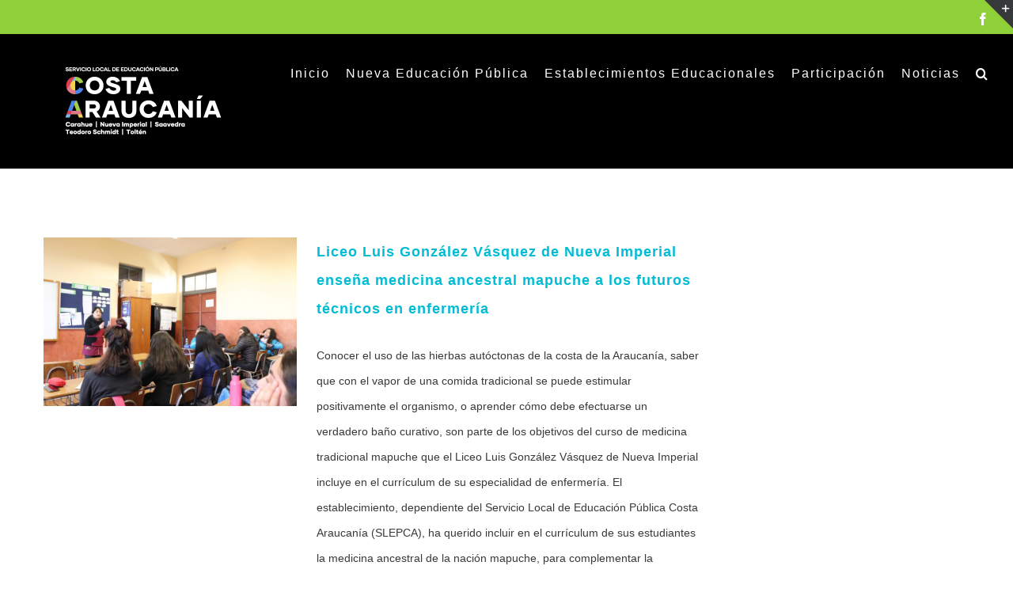

--- FILE ---
content_type: text/html; charset=UTF-8
request_url: https://costaaraucania.educacionpublica.cl/tag/nueva-imperial/
body_size: 10934
content:
<!DOCTYPE html>
<html class="avada-html-layout-wide avada-html-header-position-top avada-html-is-archive" lang="es" prefix="og: http://ogp.me/ns# fb: http://ogp.me/ns/fb#">
<head>
	<meta http-equiv="X-UA-Compatible" content="IE=edge" />
	<meta http-equiv="Content-Type" content="text/html; charset=utf-8"/>
	<meta name="viewport" content="width=device-width, initial-scale=1" />
	<title>Nueva Imperial &#8211; SLEP Costa Araucanía</title>
<meta name='robots' content='max-image-preview:large' />
<link rel="alternate" type="application/rss+xml" title="SLEP Costa Araucanía &raquo; Feed" href="https://costaaraucania.educacionpublica.cl/feed/" />
<link rel="alternate" type="application/rss+xml" title="SLEP Costa Araucanía &raquo; Feed de los comentarios" href="https://costaaraucania.educacionpublica.cl/comments/feed/" />
		
		
		
				<link rel="alternate" type="application/rss+xml" title="SLEP Costa Araucanía &raquo; Etiqueta Nueva Imperial del feed" href="https://costaaraucania.educacionpublica.cl/tag/nueva-imperial/feed/" />
<script type="text/javascript">
window._wpemojiSettings = {"baseUrl":"https:\/\/s.w.org\/images\/core\/emoji\/14.0.0\/72x72\/","ext":".png","svgUrl":"https:\/\/s.w.org\/images\/core\/emoji\/14.0.0\/svg\/","svgExt":".svg","source":{"concatemoji":"https:\/\/costaaraucania.educacionpublica.cl\/wp-includes\/js\/wp-emoji-release.min.js?ver=6.1.9"}};
/*! This file is auto-generated */
!function(e,a,t){var n,r,o,i=a.createElement("canvas"),p=i.getContext&&i.getContext("2d");function s(e,t){var a=String.fromCharCode,e=(p.clearRect(0,0,i.width,i.height),p.fillText(a.apply(this,e),0,0),i.toDataURL());return p.clearRect(0,0,i.width,i.height),p.fillText(a.apply(this,t),0,0),e===i.toDataURL()}function c(e){var t=a.createElement("script");t.src=e,t.defer=t.type="text/javascript",a.getElementsByTagName("head")[0].appendChild(t)}for(o=Array("flag","emoji"),t.supports={everything:!0,everythingExceptFlag:!0},r=0;r<o.length;r++)t.supports[o[r]]=function(e){if(p&&p.fillText)switch(p.textBaseline="top",p.font="600 32px Arial",e){case"flag":return s([127987,65039,8205,9895,65039],[127987,65039,8203,9895,65039])?!1:!s([55356,56826,55356,56819],[55356,56826,8203,55356,56819])&&!s([55356,57332,56128,56423,56128,56418,56128,56421,56128,56430,56128,56423,56128,56447],[55356,57332,8203,56128,56423,8203,56128,56418,8203,56128,56421,8203,56128,56430,8203,56128,56423,8203,56128,56447]);case"emoji":return!s([129777,127995,8205,129778,127999],[129777,127995,8203,129778,127999])}return!1}(o[r]),t.supports.everything=t.supports.everything&&t.supports[o[r]],"flag"!==o[r]&&(t.supports.everythingExceptFlag=t.supports.everythingExceptFlag&&t.supports[o[r]]);t.supports.everythingExceptFlag=t.supports.everythingExceptFlag&&!t.supports.flag,t.DOMReady=!1,t.readyCallback=function(){t.DOMReady=!0},t.supports.everything||(n=function(){t.readyCallback()},a.addEventListener?(a.addEventListener("DOMContentLoaded",n,!1),e.addEventListener("load",n,!1)):(e.attachEvent("onload",n),a.attachEvent("onreadystatechange",function(){"complete"===a.readyState&&t.readyCallback()})),(e=t.source||{}).concatemoji?c(e.concatemoji):e.wpemoji&&e.twemoji&&(c(e.twemoji),c(e.wpemoji)))}(window,document,window._wpemojiSettings);
</script>
<style type="text/css">
img.wp-smiley,
img.emoji {
	display: inline !important;
	border: none !important;
	box-shadow: none !important;
	height: 1em !important;
	width: 1em !important;
	margin: 0 0.07em !important;
	vertical-align: -0.1em !important;
	background: none !important;
	padding: 0 !important;
}
</style>
			
	<link rel='stylesheet' id='menu-image-css' href='https://costaaraucania.educacionpublica.cl/wp-content/plugins/menu-image/includes/css/menu-image.css?ver=3.0.8' type='text/css' media='all' />
<link rel='stylesheet' id='dashicons-css' href='https://costaaraucania.educacionpublica.cl/wp-includes/css/dashicons.min.css?ver=6.1.9' type='text/css' media='all' />
<link rel='stylesheet' id='fusion-dynamic-css-css' href='https://costaaraucania.educacionpublica.cl/wp-content/uploads/fusion-styles/7136ce4f6a86c4e77dc02956809e1645.min.css?ver=3.9.2' type='text/css' media='all' />
<link rel='stylesheet' id='wp-paginate-css' href='https://costaaraucania.educacionpublica.cl/wp-content/plugins/wp-paginate/css/wp-paginate.css?ver=2.2.0' type='text/css' media='screen' />
<script type='text/javascript' src='https://costaaraucania.educacionpublica.cl/wp-includes/js/jquery/jquery.min.js?ver=3.6.1' id='jquery-core-js'></script>
<script type='text/javascript' src='https://costaaraucania.educacionpublica.cl/wp-includes/js/jquery/jquery-migrate.min.js?ver=3.3.2' id='jquery-migrate-js'></script>
<link rel="https://api.w.org/" href="https://costaaraucania.educacionpublica.cl/wp-json/" /><link rel="alternate" type="application/json" href="https://costaaraucania.educacionpublica.cl/wp-json/wp/v2/tags/35" /><link rel="EditURI" type="application/rsd+xml" title="RSD" href="https://costaaraucania.educacionpublica.cl/xmlrpc.php?rsd" />
<link rel="wlwmanifest" type="application/wlwmanifest+xml" href="https://costaaraucania.educacionpublica.cl/wp-includes/wlwmanifest.xml" />
<meta name="generator" content="WordPress 6.1.9" />
<style type="text/css" id="css-fb-visibility">@media screen and (max-width: 640px){.fusion-no-small-visibility{display:none !important;}body .sm-text-align-center{text-align:center !important;}body .sm-text-align-left{text-align:left !important;}body .sm-text-align-right{text-align:right !important;}body .sm-flex-align-center{justify-content:center !important;}body .sm-flex-align-flex-start{justify-content:flex-start !important;}body .sm-flex-align-flex-end{justify-content:flex-end !important;}body .sm-mx-auto{margin-left:auto !important;margin-right:auto !important;}body .sm-ml-auto{margin-left:auto !important;}body .sm-mr-auto{margin-right:auto !important;}body .fusion-absolute-position-small{position:absolute;top:auto;width:100%;}.awb-sticky.awb-sticky-small{ position: sticky; top: var(--awb-sticky-offset,0); }}@media screen and (min-width: 641px) and (max-width: 1024px){.fusion-no-medium-visibility{display:none !important;}body .md-text-align-center{text-align:center !important;}body .md-text-align-left{text-align:left !important;}body .md-text-align-right{text-align:right !important;}body .md-flex-align-center{justify-content:center !important;}body .md-flex-align-flex-start{justify-content:flex-start !important;}body .md-flex-align-flex-end{justify-content:flex-end !important;}body .md-mx-auto{margin-left:auto !important;margin-right:auto !important;}body .md-ml-auto{margin-left:auto !important;}body .md-mr-auto{margin-right:auto !important;}body .fusion-absolute-position-medium{position:absolute;top:auto;width:100%;}.awb-sticky.awb-sticky-medium{ position: sticky; top: var(--awb-sticky-offset,0); }}@media screen and (min-width: 1025px){.fusion-no-large-visibility{display:none !important;}body .lg-text-align-center{text-align:center !important;}body .lg-text-align-left{text-align:left !important;}body .lg-text-align-right{text-align:right !important;}body .lg-flex-align-center{justify-content:center !important;}body .lg-flex-align-flex-start{justify-content:flex-start !important;}body .lg-flex-align-flex-end{justify-content:flex-end !important;}body .lg-mx-auto{margin-left:auto !important;margin-right:auto !important;}body .lg-ml-auto{margin-left:auto !important;}body .lg-mr-auto{margin-right:auto !important;}body .fusion-absolute-position-large{position:absolute;top:auto;width:100%;}.awb-sticky.awb-sticky-large{ position: sticky; top: var(--awb-sticky-offset,0); }}</style><link rel="icon" href="https://costaaraucania.educacionpublica.cl/wp-content/uploads/2022/12/favicon_DEP-32x32-1.png" sizes="32x32" />
<link rel="icon" href="https://costaaraucania.educacionpublica.cl/wp-content/uploads/2022/12/favicon_DEP-32x32-1.png" sizes="192x192" />
<link rel="apple-touch-icon" href="https://costaaraucania.educacionpublica.cl/wp-content/uploads/2022/12/favicon_DEP-32x32-1.png" />
<meta name="msapplication-TileImage" content="https://costaaraucania.educacionpublica.cl/wp-content/uploads/2022/12/favicon_DEP-32x32-1.png" />
		<script type="text/javascript">
			var doc = document.documentElement;
			doc.setAttribute( 'data-useragent', navigator.userAgent );
		</script>
		
	</head>

<body class="archive tag tag-nueva-imperial tag-35 has-sidebar fusion-image-hovers fusion-pagination-sizing fusion-button_type-flat fusion-button_span-no fusion-button_gradient-linear avada-image-rollover-circle-no avada-image-rollover-yes avada-image-rollover-direction-center_horiz fusion-body ltr fusion-sticky-header no-tablet-sticky-header no-mobile-sticky-header no-mobile-slidingbar no-mobile-totop avada-has-rev-slider-styles fusion-disable-outline fusion-sub-menu-fade mobile-logo-pos-left layout-wide-mode avada-has-boxed-modal-shadow- layout-scroll-offset-full avada-has-zero-margin-offset-top fusion-top-header menu-text-align-center mobile-menu-design-modern fusion-show-pagination-text fusion-header-layout-v3 avada-responsive avada-footer-fx-none avada-menu-highlight-style-bar fusion-search-form-clean fusion-main-menu-search-overlay fusion-avatar-square avada-dropdown-styles avada-blog-layout-medium avada-blog-archive-layout-medium avada-header-shadow-no avada-menu-icon-position-left avada-has-megamenu-shadow avada-has-mainmenu-dropdown-divider avada-has-header-100-width avada-has-pagetitle-bg-full avada-has-main-nav-search-icon avada-has-100-footer avada-has-breadcrumb-mobile-hidden avada-has-titlebar-bar_and_content avada-header-border-color-full-transparent avada-has-slidingbar-widgets avada-has-slidingbar-position-top avada-slidingbar-toggle-style-triangle avada-has-slidingbar-sticky avada-has-pagination-padding avada-flyout-menu-direction-fade avada-ec-views-v1" data-awb-post-id="730">
		<a class="skip-link screen-reader-text" href="#content">Skip to content</a>

	<div id="boxed-wrapper">
		
		<div id="wrapper" class="fusion-wrapper">
			<div id="home" style="position:relative;top:-1px;"></div>
							
					
			<header class="fusion-header-wrapper">
				<div class="fusion-header-v3 fusion-logo-alignment fusion-logo-left fusion-sticky-menu-1 fusion-sticky-logo-1 fusion-mobile-logo-1  fusion-mobile-menu-design-modern">
					
<div class="fusion-secondary-header">
	<div class="fusion-row">
							<div class="fusion-alignright">
				<div class="fusion-social-links-header"><div class="fusion-social-networks"><div class="fusion-social-networks-wrapper"><a  class="fusion-social-network-icon fusion-tooltip fusion-facebook awb-icon-facebook" style data-placement="bottom" data-title="Facebook" data-toggle="tooltip" title="Facebook" href="https://www.facebook.com/slecostaaraucania/" target="_blank" rel="noreferrer"><span class="screen-reader-text">Facebook</span></a></div></div></div>			</div>
			</div>
</div>
<div class="fusion-header-sticky-height"></div>
<div class="fusion-header">
	<div class="fusion-row">
					<div class="fusion-logo" data-margin-top="31px" data-margin-bottom="31px" data-margin-left="0px" data-margin-right="0px">
			<a class="fusion-logo-link"  href="https://costaaraucania.educacionpublica.cl/" >

						<!-- standard logo -->
			<img src="https://costaaraucania.educacionpublica.cl/wp-content/uploads/2020/08/Logotipo-CostaAraucania-web.png" srcset="https://costaaraucania.educacionpublica.cl/wp-content/uploads/2020/08/Logotipo-CostaAraucania-web.png 1x, https://costaaraucania.educacionpublica.cl/wp-content/uploads/2020/08/Logotipo-CostaAraucania-web.png 2x" width="408" height="214" style="max-height:214px;height:auto;" alt="SLEP Costa Araucanía Logo" data-retina_logo_url="https://costaaraucania.educacionpublica.cl/wp-content/uploads/2020/08/Logotipo-CostaAraucania-web.png" class="fusion-standard-logo" />

											<!-- mobile logo -->
				<img src="https://costaaraucania.educacionpublica.cl/wp-content/uploads/2020/08/Logotipo-CostaAraucania-web-mobile.png" srcset="https://costaaraucania.educacionpublica.cl/wp-content/uploads/2020/08/Logotipo-CostaAraucania-web-mobile.png 1x, https://costaaraucania.educacionpublica.cl/wp-content/uploads/2020/08/Logotipo-CostaAraucania-web-retinamobile.png 2x" width="167" height="81" style="max-height:81px;height:auto;" alt="SLEP Costa Araucanía Logo" data-retina_logo_url="https://costaaraucania.educacionpublica.cl/wp-content/uploads/2020/08/Logotipo-CostaAraucania-web-retinamobile.png" class="fusion-mobile-logo" />
			
											<!-- sticky header logo -->
				<img src="https://costaaraucania.educacionpublica.cl/wp-content/uploads/2020/08/Logotipo-CostaAraucania-web02.png" srcset="https://costaaraucania.educacionpublica.cl/wp-content/uploads/2020/08/Logotipo-CostaAraucania-web02.png 1x, https://costaaraucania.educacionpublica.cl/wp-content/uploads/2020/08/Logotipo-CostaAraucania-web02.png 2x" width="408" height="214" style="max-height:214px;height:auto;" alt="SLEP Costa Araucanía Logo" data-retina_logo_url="https://costaaraucania.educacionpublica.cl/wp-content/uploads/2020/08/Logotipo-CostaAraucania-web02.png" class="fusion-sticky-logo" />
					</a>
		</div>		<nav class="fusion-main-menu" aria-label="Main Menu"><div class="fusion-overlay-search">		<form role="search" class="searchform fusion-search-form  fusion-search-form-clean" method="get" action="https://costaaraucania.educacionpublica.cl/">
			<div class="fusion-search-form-content">

				
				<div class="fusion-search-field search-field">
					<label><span class="screen-reader-text">Search for:</span>
													<input type="search" value="" name="s" class="s" placeholder="Search..." required aria-required="true" aria-label="Search..."/>
											</label>
				</div>
				<div class="fusion-search-button search-button">
					<input type="submit" class="fusion-search-submit searchsubmit" aria-label="Search" value="&#xf002;" />
									</div>

				
			</div>


			
		</form>
		<div class="fusion-search-spacer"></div><a href="#" role="button" aria-label="Close Search" class="fusion-close-search"></a></div><ul id="menu-menu-costa-araucania" class="fusion-menu"><li  id="menu-item-986"  class="menu-item menu-item-type-post_type menu-item-object-page menu-item-home menu-item-986"  data-item-id="986"><a  href="https://costaaraucania.educacionpublica.cl/" class="fusion-bar-highlight"><span class="menu-text">Inicio</span></a></li><li  id="menu-item-990"  class="menu-item menu-item-type-post_type menu-item-object-page menu-item-has-children menu-item-990 fusion-dropdown-menu"  data-item-id="990"><a  href="https://costaaraucania.educacionpublica.cl/nueva-educacion-publica/" class="fusion-bar-highlight"><span class="menu-text">Nueva Educación Pública</span></a><ul class="sub-menu"><li  id="menu-item-1047"  class="menu-item menu-item-type-post_type menu-item-object-page menu-item-1047 fusion-dropdown-submenu" ><a  href="https://costaaraucania.educacionpublica.cl/quienes-somos-2/" class="fusion-bar-highlight"><span>Quiénes Somos</span></a></li></ul></li><li  id="menu-item-10207"  class="menu-item menu-item-type-post_type menu-item-object-page menu-item-10207"  data-item-id="10207"><a  href="https://costaaraucania.educacionpublica.cl/establecimientos-educacionales-2/" class="fusion-bar-highlight"><span class="menu-text">Establecimientos Educacionales</span></a></li><li  id="menu-item-10259"  class="menu-item menu-item-type-post_type menu-item-object-page menu-item-has-children menu-item-10259 fusion-dropdown-menu"  data-item-id="10259"><a  href="https://costaaraucania.educacionpublica.cl/participacion-2/" class="fusion-bar-highlight"><span class="menu-text">Participación</span></a><ul class="sub-menu"><li  id="menu-item-10206"  class="menu-item menu-item-type-post_type menu-item-object-page menu-item-10206 fusion-dropdown-submenu" ><a  href="https://costaaraucania.educacionpublica.cl/cuenta-publica-2/" class="fusion-bar-highlight"><span>Cuenta Pública 2022</span></a></li></ul></li><li  id="menu-item-989"  class="menu-item menu-item-type-post_type menu-item-object-page menu-item-989"  data-item-id="989"><a  href="https://costaaraucania.educacionpublica.cl/noticias/" class="fusion-bar-highlight"><span class="menu-text">Noticias</span></a></li><li class="fusion-custom-menu-item fusion-main-menu-search fusion-search-overlay"><a class="fusion-main-menu-icon fusion-bar-highlight" href="#" aria-label="Search" data-title="Search" title="Search" role="button" aria-expanded="false"></a></li></ul></nav><nav class="fusion-main-menu fusion-sticky-menu" aria-label="Main Menu Sticky"><div class="fusion-overlay-search">		<form role="search" class="searchform fusion-search-form  fusion-search-form-clean" method="get" action="https://costaaraucania.educacionpublica.cl/">
			<div class="fusion-search-form-content">

				
				<div class="fusion-search-field search-field">
					<label><span class="screen-reader-text">Search for:</span>
													<input type="search" value="" name="s" class="s" placeholder="Search..." required aria-required="true" aria-label="Search..."/>
											</label>
				</div>
				<div class="fusion-search-button search-button">
					<input type="submit" class="fusion-search-submit searchsubmit" aria-label="Search" value="&#xf002;" />
									</div>

				
			</div>


			
		</form>
		<div class="fusion-search-spacer"></div><a href="#" role="button" aria-label="Close Search" class="fusion-close-search"></a></div><ul id="menu-menu-costa-araucania-1" class="fusion-menu"><li   class="menu-item menu-item-type-post_type menu-item-object-page menu-item-home menu-item-986"  data-item-id="986"><a  href="https://costaaraucania.educacionpublica.cl/" class="fusion-bar-highlight"><span class="menu-text">Inicio</span></a></li><li   class="menu-item menu-item-type-post_type menu-item-object-page menu-item-has-children menu-item-990 fusion-dropdown-menu"  data-item-id="990"><a  href="https://costaaraucania.educacionpublica.cl/nueva-educacion-publica/" class="fusion-bar-highlight"><span class="menu-text">Nueva Educación Pública</span></a><ul class="sub-menu"><li   class="menu-item menu-item-type-post_type menu-item-object-page menu-item-1047 fusion-dropdown-submenu" ><a  href="https://costaaraucania.educacionpublica.cl/quienes-somos-2/" class="fusion-bar-highlight"><span>Quiénes Somos</span></a></li></ul></li><li   class="menu-item menu-item-type-post_type menu-item-object-page menu-item-10207"  data-item-id="10207"><a  href="https://costaaraucania.educacionpublica.cl/establecimientos-educacionales-2/" class="fusion-bar-highlight"><span class="menu-text">Establecimientos Educacionales</span></a></li><li   class="menu-item menu-item-type-post_type menu-item-object-page menu-item-has-children menu-item-10259 fusion-dropdown-menu"  data-item-id="10259"><a  href="https://costaaraucania.educacionpublica.cl/participacion-2/" class="fusion-bar-highlight"><span class="menu-text">Participación</span></a><ul class="sub-menu"><li   class="menu-item menu-item-type-post_type menu-item-object-page menu-item-10206 fusion-dropdown-submenu" ><a  href="https://costaaraucania.educacionpublica.cl/cuenta-publica-2/" class="fusion-bar-highlight"><span>Cuenta Pública 2022</span></a></li></ul></li><li   class="menu-item menu-item-type-post_type menu-item-object-page menu-item-989"  data-item-id="989"><a  href="https://costaaraucania.educacionpublica.cl/noticias/" class="fusion-bar-highlight"><span class="menu-text">Noticias</span></a></li><li class="fusion-custom-menu-item fusion-main-menu-search fusion-search-overlay"><a class="fusion-main-menu-icon fusion-bar-highlight" href="#" aria-label="Search" data-title="Search" title="Search" role="button" aria-expanded="false"></a></li></ul></nav><div class="fusion-mobile-navigation"><ul id="menu-menu-costa-araucania-2" class="fusion-mobile-menu"><li   class="menu-item menu-item-type-post_type menu-item-object-page menu-item-home menu-item-986"  data-item-id="986"><a  href="https://costaaraucania.educacionpublica.cl/" class="fusion-bar-highlight"><span class="menu-text">Inicio</span></a></li><li   class="menu-item menu-item-type-post_type menu-item-object-page menu-item-has-children menu-item-990 fusion-dropdown-menu"  data-item-id="990"><a  href="https://costaaraucania.educacionpublica.cl/nueva-educacion-publica/" class="fusion-bar-highlight"><span class="menu-text">Nueva Educación Pública</span></a><ul class="sub-menu"><li   class="menu-item menu-item-type-post_type menu-item-object-page menu-item-1047 fusion-dropdown-submenu" ><a  href="https://costaaraucania.educacionpublica.cl/quienes-somos-2/" class="fusion-bar-highlight"><span>Quiénes Somos</span></a></li></ul></li><li   class="menu-item menu-item-type-post_type menu-item-object-page menu-item-10207"  data-item-id="10207"><a  href="https://costaaraucania.educacionpublica.cl/establecimientos-educacionales-2/" class="fusion-bar-highlight"><span class="menu-text">Establecimientos Educacionales</span></a></li><li   class="menu-item menu-item-type-post_type menu-item-object-page menu-item-has-children menu-item-10259 fusion-dropdown-menu"  data-item-id="10259"><a  href="https://costaaraucania.educacionpublica.cl/participacion-2/" class="fusion-bar-highlight"><span class="menu-text">Participación</span></a><ul class="sub-menu"><li   class="menu-item menu-item-type-post_type menu-item-object-page menu-item-10206 fusion-dropdown-submenu" ><a  href="https://costaaraucania.educacionpublica.cl/cuenta-publica-2/" class="fusion-bar-highlight"><span>Cuenta Pública 2022</span></a></li></ul></li><li   class="menu-item menu-item-type-post_type menu-item-object-page menu-item-989"  data-item-id="989"><a  href="https://costaaraucania.educacionpublica.cl/noticias/" class="fusion-bar-highlight"><span class="menu-text">Noticias</span></a></li></ul></div>	<div class="fusion-mobile-menu-icons">
							<a href="#" class="fusion-icon awb-icon-bars" aria-label="Toggle mobile menu" aria-expanded="false"></a>
		
		
		
			</div>

<nav class="fusion-mobile-nav-holder fusion-mobile-menu-text-align-left" aria-label="Main Menu Mobile"></nav>

	<nav class="fusion-mobile-nav-holder fusion-mobile-menu-text-align-left fusion-mobile-sticky-nav-holder" aria-label="Main Menu Mobile Sticky"></nav>
					</div>
</div>
				</div>
				<div class="fusion-clearfix"></div>
			</header>
								
							<div id="sliders-container" class="fusion-slider-visibility">
					</div>
				
					
							
			<section class="avada-page-titlebar-wrapper" aria-label="Page Title Bar">
	<div class="fusion-page-title-bar fusion-page-title-bar-breadcrumbs fusion-page-title-bar-center">
		<div class="fusion-page-title-row">
			<div class="fusion-page-title-wrapper">
				<div class="fusion-page-title-captions">

																							<h1 class="entry-title">Nueva Imperial</h1>

											
																
				</div>

				
			</div>
		</div>
	</div>
</section>

						<main id="main" class="clearfix ">
				<div class="fusion-row" style="">
<section id="content" class="" style="float: left;">
	
	<div id="posts-container" class="fusion-blog-archive fusion-blog-layout-medium-wrapper fusion-blog-infinite fusion-clearfix">
	<div class="fusion-posts-container fusion-blog-layout-medium fusion-no-meta-info fusion-posts-container-infinite fusion-blog-rollover " data-pages="1">
		
		
													<article id="post-730" class="fusion-post-medium  post fusion-clearfix post-730 type-post status-publish format-standard has-post-thumbnail hentry category-noticias tag-luis-gonzalez-vasquez tag-medicina tag-nueva-imperial tag-salud-mapuche">
				
				
				
									
		<div class="fusion-flexslider flexslider fusion-flexslider-loading fusion-post-slideshow">
		<ul class="slides">
																		<li><div  class="fusion-image-wrapper fusion-image-size-fixed" aria-haspopup="true">
				<img width="303" height="202" src="https://costaaraucania.educacionpublica.cl/wp-content/uploads/2019/07/IMG_6385.jpg" class="attachment-blog-medium size-blog-medium wp-post-image" alt="" decoding="async" srcset="https://costaaraucania.educacionpublica.cl/wp-content/uploads/2019/07/IMG_6385-24x16.jpg 24w, https://costaaraucania.educacionpublica.cl/wp-content/uploads/2019/07/IMG_6385-36x24.jpg 36w, https://costaaraucania.educacionpublica.cl/wp-content/uploads/2019/07/IMG_6385-48x32.jpg 48w, https://costaaraucania.educacionpublica.cl/wp-content/uploads/2019/07/IMG_6385-300x200.jpg 300w, https://costaaraucania.educacionpublica.cl/wp-content/uploads/2019/07/IMG_6385-768x512.jpg 768w, https://costaaraucania.educacionpublica.cl/wp-content/uploads/2019/07/IMG_6385-1024x683.jpg 1024w, https://costaaraucania.educacionpublica.cl/wp-content/uploads/2019/07/IMG_6385.jpg 3984w" sizes="(max-width: 303px) 100vw, 303px" /><div class="fusion-rollover">
	<div class="fusion-rollover-content">

				
		
												<h4 class="fusion-rollover-title">
					<a class="fusion-rollover-title-link" href="https://costaaraucania.educacionpublica.cl/liceo-luis-gonzalez-vasquez-de-nueva-imperial-ensena-medicina-ancestral-mapuche-a-los-futuros-tecnicos-en-enfermeria/">
						Liceo Luis González Vásquez de Nueva Imperial enseña medicina ancestral mapuche a los futuros técnicos en enfermería					</a>
				</h4>
			
								
		
						<a class="fusion-link-wrapper" href="https://costaaraucania.educacionpublica.cl/liceo-luis-gonzalez-vasquez-de-nueva-imperial-ensena-medicina-ancestral-mapuche-a-los-futuros-tecnicos-en-enfermeria/" aria-label="Liceo Luis González Vásquez de Nueva Imperial enseña medicina ancestral mapuche a los futuros técnicos en enfermería"></a>
	</div>
</div>
</div>
</li>
																																																																														</ul>
	</div>
				
				
				
				<div class="fusion-post-content post-content">
					<h2 class="entry-title fusion-post-title"><a href="https://costaaraucania.educacionpublica.cl/liceo-luis-gonzalez-vasquez-de-nueva-imperial-ensena-medicina-ancestral-mapuche-a-los-futuros-tecnicos-en-enfermeria/">Liceo Luis González Vásquez de Nueva Imperial enseña medicina ancestral mapuche a los futuros técnicos en enfermería</a></h2>
										
					<div class="fusion-post-content-container">
						<p>Conocer el uso de las hierbas autóctonas de la costa de la Araucanía, saber que con el vapor de una comida tradicional se puede estimular positivamente el organismo, o aprender cómo debe efectuarse un verdadero baño curativo, son parte de los objetivos del curso de medicina tradicional mapuche que el Liceo Luis González Vásquez de Nueva Imperial incluye en el currículum de su especialidad de enfermería. El establecimiento, dependiente del Servicio Local de Educación Pública Costa Araucanía (SLEPCA), ha querido incluir en el currículum de sus estudiantes la medicina ancestral de la nación mapuche, para complementar la formación que reciben [...]</p>					</div>
				</div>

									<div class="fusion-clearfix"></div>
				
													<span class="entry-title rich-snippet-hidden">Liceo Luis González Vásquez de Nueva Imperial enseña medicina ancestral mapuche a los futuros técnicos en enfermería</span><span class="vcard rich-snippet-hidden"><span class="fn"><a href="https://costaaraucania.educacionpublica.cl/author/sebastian-vera/" title="Entradas de sebastian.vera" rel="author">sebastian.vera</a></span></span><span class="updated rich-snippet-hidden">2019-07-09T20:01:25+00:00</span>				
				
							</article>

			
											<article id="post-435" class="fusion-post-medium  post fusion-clearfix post-435 type-post status-publish format-standard has-post-thumbnail hentry category-noticias tag-carahue tag-nueva-imperial tag-placas">
				
				
				
									
		<div class="fusion-flexslider flexslider fusion-flexslider-loading fusion-post-slideshow">
		<ul class="slides">
																		<li><div  class="fusion-image-wrapper fusion-image-size-fixed" aria-haspopup="true">
				<img width="202" height="202" src="https://costaaraucania.educacionpublica.cl/wp-content/uploads/2018/08/38425828_269729643837495_6824660964139335680_n.jpg" class="attachment-blog-medium size-blog-medium wp-post-image" alt="" decoding="async" srcset="https://costaaraucania.educacionpublica.cl/wp-content/uploads/2018/08/38425828_269729643837495_6824660964139335680_n-24x24.jpg 24w, https://costaaraucania.educacionpublica.cl/wp-content/uploads/2018/08/38425828_269729643837495_6824660964139335680_n-36x36.jpg 36w, https://costaaraucania.educacionpublica.cl/wp-content/uploads/2018/08/38425828_269729643837495_6824660964139335680_n-48x48.jpg 48w, https://costaaraucania.educacionpublica.cl/wp-content/uploads/2018/08/38425828_269729643837495_6824660964139335680_n-150x150.jpg 150w, https://costaaraucania.educacionpublica.cl/wp-content/uploads/2018/08/38425828_269729643837495_6824660964139335680_n-300x300.jpg 300w, https://costaaraucania.educacionpublica.cl/wp-content/uploads/2018/08/38425828_269729643837495_6824660964139335680_n-768x768.jpg 768w, https://costaaraucania.educacionpublica.cl/wp-content/uploads/2018/08/38425828_269729643837495_6824660964139335680_n.jpg 960w" sizes="(max-width: 202px) 100vw, 202px" /><div class="fusion-rollover">
	<div class="fusion-rollover-content">

				
		
												<h4 class="fusion-rollover-title">
					<a class="fusion-rollover-title-link" href="https://costaaraucania.educacionpublica.cl/servicio-local-costa-araucania-inicio-el-descubrimiento-de-las-placas-oficiales-de-los-establecimientos-educacionales-del-territorio/">
						Servicio Local Costa Araucanía inició el descubrimiento de las placas oficiales de los establecimientos educacionales del territorio					</a>
				</h4>
			
								
		
						<a class="fusion-link-wrapper" href="https://costaaraucania.educacionpublica.cl/servicio-local-costa-araucania-inicio-el-descubrimiento-de-las-placas-oficiales-de-los-establecimientos-educacionales-del-territorio/" aria-label="Servicio Local Costa Araucanía inició el descubrimiento de las placas oficiales de los establecimientos educacionales del territorio"></a>
	</div>
</div>
</div>
</li>
																																																																														</ul>
	</div>
				
				
				
				<div class="fusion-post-content post-content">
					<h2 class="entry-title fusion-post-title"><a href="https://costaaraucania.educacionpublica.cl/servicio-local-costa-araucania-inicio-el-descubrimiento-de-las-placas-oficiales-de-los-establecimientos-educacionales-del-territorio/">Servicio Local Costa Araucanía inició el descubrimiento de las placas oficiales de los establecimientos educacionales del territorio</a></h2>
										
					<div class="fusion-post-content-container">
						<p>Con la Escuela Pública Kim Ruka (Casa del Saber) de Carahue se inició la ronda de visitas del Servicio Local de Educación Costa Araucanía a los establecimientos educacionales del territorio, con motivo de los descubrimientos de las placas oficiales de éstos. La ceremonia efectuada ayer contó con la presencia del director ejecutivo Juan Carlos Durán, y del subdirector de apoyo técnico pedagógico Jonatan Apeleo. A pesar del intenso frío, la comunidad de la escuela carahuina quiso cerrar la calle y efectuar un bello acto al aire libre, que incluyó la presentación de dos parejas de estudiantes que con mucha destreza [...]</p>					</div>
				</div>

									<div class="fusion-clearfix"></div>
				
													<span class="entry-title rich-snippet-hidden">Servicio Local Costa Araucanía inició el descubrimiento de las placas oficiales de los establecimientos educacionales del territorio</span><span class="vcard rich-snippet-hidden"><span class="fn"><a href="https://costaaraucania.educacionpublica.cl/author/sebastian-vera/" title="Entradas de sebastian.vera" rel="author">sebastian.vera</a></span></span><span class="updated rich-snippet-hidden">2018-08-03T17:15:12+00:00</span>				
				
							</article>

			
		
		
	</div>

			</div>
</section>
<aside id="sidebar" class="sidebar fusion-widget-area fusion-content-widget-area fusion-sidebar-right fusion-blogsidebar fusion-sticky-sidebar" style="float: right;" data="">
			<div class="fusion-sidebar-inner-content">
											
										</div>
	</aside>
						
					</div>  <!-- fusion-row -->
				</main>  <!-- #main -->
				
				
								
					
		<div class="fusion-footer">
					
	<footer class="fusion-footer-widget-area fusion-widget-area fusion-footer-widget-area-center">
		<div class="fusion-row">
			<div class="fusion-columns fusion-columns-1 fusion-widget-area">
				
																									<div class="fusion-column fusion-column-last col-lg-12 col-md-12 col-sm-12">
							<section id="text-4" class="fusion-footer-widget-column widget widget_text">			<div class="textwidget"><p><strong><a href="https://costaaraucania.educacionpublica.cl/centro-de-documentacion/">Documentación </a></strong></p>
</div>
		<div style="clear:both;"></div></section><section id="text-2" class="fusion-footer-widget-column widget widget_text"><h4 class="widget-title">Contáctenos</h4>			<div class="textwidget"><div class="contenido">
<p>Dirección:</p>
<p>Edificio Central, Avenida Pedro de Valdivia N° 241, Carahue, Región de La Araucanía.</p>
<p>Teléfonos:</p>
<p>+56 4430 49749 / +56 4430 49742</p>
<p>Correo de contacto:</p>
<p>partes.costaaraucania@slepca.cl</p>
<p>contacto@slepca.cl</p>
<p>&nbsp;</p>
</div>
</div>
		<div style="clear:both;"></div></section><section id="text-3" class="fusion-footer-widget-column widget widget_text"><h4 class="widget-title">Sitios de Interés</h4>			<div class="textwidget"><p><a href="https://www.mineduc.cl/" target="_blank" rel="noopener noreferrer" data-saferedirecturl="https://www.google.com/url?q=https://nam02.safelinks.protection.outlook.com/?url%3Dhttps%253A%252F%252Flfi.us8.list-manage.com%252Ftrack%252Fclick%253Fu%253D115fa6a7da6a9a0b1a57e981c%2526id%253D2f20794c6b%2526e%253D577a4134e2%26data%3D02%257C01%257Ccatalina.campos%2540mineduc.cl%257C0e1ff20ea0814af1cc6d08d72ae6bc9f%257C2e4cfe500580414093874ecde39def60%257C1%257C0%257C637025042813526370%26sdata%3DkgBSfvHa2mToGqZ5VvUIjF1ZtH1yu1Qck3aAxwW0e94%253D%26reserved%3D0&amp;source=gmail&amp;ust=1570138373682000&amp;usg=AFQjCNHpZUN_OkSzXK_U0vcRUQTLgn4KDA">MINEDUC</a> – <a href="https://educacionpublica.cl/">DIRECCIÓN DE EDUCACIÓN PÚBLICA</a> – <a href="https://educacionpublica.cl/servicios-locales-de-educacion-publica/" target="_blank" rel="noopener noreferrer" data-saferedirecturl="https://www.google.com/url?q=https://nam02.safelinks.protection.outlook.com/?url%3Dhttps%253A%252F%252Flfi.us8.list-manage.com%252Ftrack%252Fclick%253Fu%253D115fa6a7da6a9a0b1a57e981c%2526id%253D0798152d62%2526e%253D577a4134e2%26data%3D02%257C01%257Ccatalina.campos%2540mineduc.cl%257C0e1ff20ea0814af1cc6d08d72ae6bc9f%257C2e4cfe500580414093874ecde39def60%257C1%257C0%257C637025042813536366%26sdata%3DvPJZnRC1JJqYlOYAQb4T%252FWXk0V3lHcAHBZMLaAq2tH0%253D%26reserved%3D0&amp;source=gmail&amp;ust=1570138373682000&amp;usg=AFQjCNGh3gyWxjxCub0itFOL6obZciC57A">SERVICIOS LOCALES DE EDUCACIÓN PÚBLICA</a></p>
</div>
		<div style="clear:both;"></div></section>																					</div>
																																																						
				<div class="fusion-clearfix"></div>
			</div> <!-- fusion-columns -->
		</div> <!-- fusion-row -->
	</footer> <!-- fusion-footer-widget-area -->

		</div> <!-- fusion-footer -->

		
											<div class="fusion-sliding-bar-wrapper">
									<div id="slidingbar-area" class="slidingbar-area fusion-sliding-bar-area fusion-widget-area fusion-sliding-bar-position-top fusion-sliding-bar-text-align-left fusion-sliding-bar-toggle-triangle fusion-sliding-bar-sticky" data-breakpoint="1024" data-toggle="triangle">
					<div class="fusion-sb-toggle-wrapper">
				<a class="fusion-sb-toggle" href="#"><span class="screen-reader-text">Toggle Sliding Bar Area</span></a>
			</div>
		
		<div id="slidingbar" class="fusion-sliding-bar">
						<div class="fusion-row">
								<div class="fusion-columns row fusion-columns-2 columns columns-2">

																														<div class="fusion-column col-lg-6 col-md-6 col-sm-6">
														</div>
																															<div class="fusion-column col-lg-6 col-md-6 col-sm-6">
														</div>
																																																												<div class="fusion-clearfix"></div>
				</div>
			</div>
		</div>
	</div>
							</div>
					
												</div> <!-- wrapper -->
		</div> <!-- #boxed-wrapper -->
				<a class="fusion-one-page-text-link fusion-page-load-link" tabindex="-1" href="#" aria-hidden="true">Page load link</a>

		<div class="avada-footer-scripts">
			<svg xmlns="http://www.w3.org/2000/svg" viewBox="0 0 0 0" width="0" height="0" focusable="false" role="none" style="visibility: hidden; position: absolute; left: -9999px; overflow: hidden;" ><defs><filter id="wp-duotone-dark-grayscale"><feColorMatrix color-interpolation-filters="sRGB" type="matrix" values=" .299 .587 .114 0 0 .299 .587 .114 0 0 .299 .587 .114 0 0 .299 .587 .114 0 0 " /><feComponentTransfer color-interpolation-filters="sRGB" ><feFuncR type="table" tableValues="0 0.49803921568627" /><feFuncG type="table" tableValues="0 0.49803921568627" /><feFuncB type="table" tableValues="0 0.49803921568627" /><feFuncA type="table" tableValues="1 1" /></feComponentTransfer><feComposite in2="SourceGraphic" operator="in" /></filter></defs></svg><svg xmlns="http://www.w3.org/2000/svg" viewBox="0 0 0 0" width="0" height="0" focusable="false" role="none" style="visibility: hidden; position: absolute; left: -9999px; overflow: hidden;" ><defs><filter id="wp-duotone-grayscale"><feColorMatrix color-interpolation-filters="sRGB" type="matrix" values=" .299 .587 .114 0 0 .299 .587 .114 0 0 .299 .587 .114 0 0 .299 .587 .114 0 0 " /><feComponentTransfer color-interpolation-filters="sRGB" ><feFuncR type="table" tableValues="0 1" /><feFuncG type="table" tableValues="0 1" /><feFuncB type="table" tableValues="0 1" /><feFuncA type="table" tableValues="1 1" /></feComponentTransfer><feComposite in2="SourceGraphic" operator="in" /></filter></defs></svg><svg xmlns="http://www.w3.org/2000/svg" viewBox="0 0 0 0" width="0" height="0" focusable="false" role="none" style="visibility: hidden; position: absolute; left: -9999px; overflow: hidden;" ><defs><filter id="wp-duotone-purple-yellow"><feColorMatrix color-interpolation-filters="sRGB" type="matrix" values=" .299 .587 .114 0 0 .299 .587 .114 0 0 .299 .587 .114 0 0 .299 .587 .114 0 0 " /><feComponentTransfer color-interpolation-filters="sRGB" ><feFuncR type="table" tableValues="0.54901960784314 0.98823529411765" /><feFuncG type="table" tableValues="0 1" /><feFuncB type="table" tableValues="0.71764705882353 0.25490196078431" /><feFuncA type="table" tableValues="1 1" /></feComponentTransfer><feComposite in2="SourceGraphic" operator="in" /></filter></defs></svg><svg xmlns="http://www.w3.org/2000/svg" viewBox="0 0 0 0" width="0" height="0" focusable="false" role="none" style="visibility: hidden; position: absolute; left: -9999px; overflow: hidden;" ><defs><filter id="wp-duotone-blue-red"><feColorMatrix color-interpolation-filters="sRGB" type="matrix" values=" .299 .587 .114 0 0 .299 .587 .114 0 0 .299 .587 .114 0 0 .299 .587 .114 0 0 " /><feComponentTransfer color-interpolation-filters="sRGB" ><feFuncR type="table" tableValues="0 1" /><feFuncG type="table" tableValues="0 0.27843137254902" /><feFuncB type="table" tableValues="0.5921568627451 0.27843137254902" /><feFuncA type="table" tableValues="1 1" /></feComponentTransfer><feComposite in2="SourceGraphic" operator="in" /></filter></defs></svg><svg xmlns="http://www.w3.org/2000/svg" viewBox="0 0 0 0" width="0" height="0" focusable="false" role="none" style="visibility: hidden; position: absolute; left: -9999px; overflow: hidden;" ><defs><filter id="wp-duotone-midnight"><feColorMatrix color-interpolation-filters="sRGB" type="matrix" values=" .299 .587 .114 0 0 .299 .587 .114 0 0 .299 .587 .114 0 0 .299 .587 .114 0 0 " /><feComponentTransfer color-interpolation-filters="sRGB" ><feFuncR type="table" tableValues="0 0" /><feFuncG type="table" tableValues="0 0.64705882352941" /><feFuncB type="table" tableValues="0 1" /><feFuncA type="table" tableValues="1 1" /></feComponentTransfer><feComposite in2="SourceGraphic" operator="in" /></filter></defs></svg><svg xmlns="http://www.w3.org/2000/svg" viewBox="0 0 0 0" width="0" height="0" focusable="false" role="none" style="visibility: hidden; position: absolute; left: -9999px; overflow: hidden;" ><defs><filter id="wp-duotone-magenta-yellow"><feColorMatrix color-interpolation-filters="sRGB" type="matrix" values=" .299 .587 .114 0 0 .299 .587 .114 0 0 .299 .587 .114 0 0 .299 .587 .114 0 0 " /><feComponentTransfer color-interpolation-filters="sRGB" ><feFuncR type="table" tableValues="0.78039215686275 1" /><feFuncG type="table" tableValues="0 0.94901960784314" /><feFuncB type="table" tableValues="0.35294117647059 0.47058823529412" /><feFuncA type="table" tableValues="1 1" /></feComponentTransfer><feComposite in2="SourceGraphic" operator="in" /></filter></defs></svg><svg xmlns="http://www.w3.org/2000/svg" viewBox="0 0 0 0" width="0" height="0" focusable="false" role="none" style="visibility: hidden; position: absolute; left: -9999px; overflow: hidden;" ><defs><filter id="wp-duotone-purple-green"><feColorMatrix color-interpolation-filters="sRGB" type="matrix" values=" .299 .587 .114 0 0 .299 .587 .114 0 0 .299 .587 .114 0 0 .299 .587 .114 0 0 " /><feComponentTransfer color-interpolation-filters="sRGB" ><feFuncR type="table" tableValues="0.65098039215686 0.40392156862745" /><feFuncG type="table" tableValues="0 1" /><feFuncB type="table" tableValues="0.44705882352941 0.4" /><feFuncA type="table" tableValues="1 1" /></feComponentTransfer><feComposite in2="SourceGraphic" operator="in" /></filter></defs></svg><svg xmlns="http://www.w3.org/2000/svg" viewBox="0 0 0 0" width="0" height="0" focusable="false" role="none" style="visibility: hidden; position: absolute; left: -9999px; overflow: hidden;" ><defs><filter id="wp-duotone-blue-orange"><feColorMatrix color-interpolation-filters="sRGB" type="matrix" values=" .299 .587 .114 0 0 .299 .587 .114 0 0 .299 .587 .114 0 0 .299 .587 .114 0 0 " /><feComponentTransfer color-interpolation-filters="sRGB" ><feFuncR type="table" tableValues="0.098039215686275 1" /><feFuncG type="table" tableValues="0 0.66274509803922" /><feFuncB type="table" tableValues="0.84705882352941 0.41960784313725" /><feFuncA type="table" tableValues="1 1" /></feComponentTransfer><feComposite in2="SourceGraphic" operator="in" /></filter></defs></svg><script type='text/javascript' src='https://costaaraucania.educacionpublica.cl/wp-content/themes/Avada/includes/lib/assets/min/js/library/cssua.js?ver=2.1.28' id='cssua-js'></script>
<script type='text/javascript' id='fusion-animations-js-extra'>
/* <![CDATA[ */
var fusionAnimationsVars = {"status_css_animations":"desktop"};
/* ]]> */
</script>
<script type='text/javascript' src='https://costaaraucania.educacionpublica.cl/wp-content/plugins/fusion-builder/assets/js/min/general/fusion-animations.js?ver=3.9.2' id='fusion-animations-js'></script>
<script type='text/javascript' src='https://costaaraucania.educacionpublica.cl/wp-content/themes/Avada/includes/lib/assets/min/js/general/awb-tabs-widget.js?ver=3.9.2' id='awb-tabs-widget-js'></script>
<script type='text/javascript' src='https://costaaraucania.educacionpublica.cl/wp-content/themes/Avada/includes/lib/assets/min/js/general/awb-vertical-menu-widget.js?ver=3.9.2' id='awb-vertical-menu-widget-js'></script>
<script type='text/javascript' src='https://costaaraucania.educacionpublica.cl/wp-content/themes/Avada/includes/lib/assets/min/js/library/modernizr.js?ver=3.3.1' id='modernizr-js'></script>
<script type='text/javascript' id='fusion-js-extra'>
/* <![CDATA[ */
var fusionJSVars = {"visibility_small":"640","visibility_medium":"1024"};
/* ]]> */
</script>
<script type='text/javascript' src='https://costaaraucania.educacionpublica.cl/wp-content/themes/Avada/includes/lib/assets/min/js/general/fusion.js?ver=3.9.2' id='fusion-js'></script>
<script type='text/javascript' src='https://costaaraucania.educacionpublica.cl/wp-content/themes/Avada/includes/lib/assets/min/js/library/isotope.js?ver=3.0.4' id='isotope-js'></script>
<script type='text/javascript' src='https://costaaraucania.educacionpublica.cl/wp-content/themes/Avada/includes/lib/assets/min/js/library/packery.js?ver=2.0.0' id='packery-js'></script>
<script type='text/javascript' src='https://costaaraucania.educacionpublica.cl/wp-content/themes/Avada/includes/lib/assets/min/js/library/bootstrap.transition.js?ver=3.3.6' id='bootstrap-transition-js'></script>
<script type='text/javascript' src='https://costaaraucania.educacionpublica.cl/wp-content/themes/Avada/includes/lib/assets/min/js/library/bootstrap.tooltip.js?ver=3.3.5' id='bootstrap-tooltip-js'></script>
<script type='text/javascript' src='https://costaaraucania.educacionpublica.cl/wp-content/themes/Avada/includes/lib/assets/min/js/library/jquery.easing.js?ver=1.3' id='jquery-easing-js'></script>
<script type='text/javascript' src='https://costaaraucania.educacionpublica.cl/wp-content/themes/Avada/includes/lib/assets/min/js/library/jquery.fitvids.js?ver=1.1' id='jquery-fitvids-js'></script>
<script type='text/javascript' src='https://costaaraucania.educacionpublica.cl/wp-content/themes/Avada/includes/lib/assets/min/js/library/jquery.flexslider.js?ver=2.7.2' id='jquery-flexslider-js'></script>
<script type='text/javascript' id='jquery-lightbox-js-extra'>
/* <![CDATA[ */
var fusionLightboxVideoVars = {"lightbox_video_width":"1280","lightbox_video_height":"720"};
/* ]]> */
</script>
<script type='text/javascript' src='https://costaaraucania.educacionpublica.cl/wp-content/themes/Avada/includes/lib/assets/min/js/library/jquery.ilightbox.js?ver=2.2.3' id='jquery-lightbox-js'></script>
<script type='text/javascript' src='https://costaaraucania.educacionpublica.cl/wp-content/themes/Avada/includes/lib/assets/min/js/library/jquery.infinitescroll.js?ver=2.1' id='jquery-infinite-scroll-js'></script>
<script type='text/javascript' src='https://costaaraucania.educacionpublica.cl/wp-content/themes/Avada/includes/lib/assets/min/js/library/jquery.mousewheel.js?ver=3.0.6' id='jquery-mousewheel-js'></script>
<script type='text/javascript' src='https://costaaraucania.educacionpublica.cl/wp-content/themes/Avada/includes/lib/assets/min/js/library/jquery.placeholder.js?ver=2.0.7' id='jquery-placeholder-js'></script>
<script type='text/javascript' src='https://costaaraucania.educacionpublica.cl/wp-content/themes/Avada/includes/lib/assets/min/js/library/imagesLoaded.js?ver=3.1.8' id='images-loaded-js'></script>
<script type='text/javascript' id='fusion-video-general-js-extra'>
/* <![CDATA[ */
var fusionVideoGeneralVars = {"status_vimeo":"1","status_yt":"1"};
/* ]]> */
</script>
<script type='text/javascript' src='https://costaaraucania.educacionpublica.cl/wp-content/themes/Avada/includes/lib/assets/min/js/library/fusion-video-general.js?ver=1' id='fusion-video-general-js'></script>
<script type='text/javascript' id='fusion-video-bg-js-extra'>
/* <![CDATA[ */
var fusionVideoBgVars = {"status_vimeo":"1","status_yt":"1"};
/* ]]> */
</script>
<script type='text/javascript' src='https://costaaraucania.educacionpublica.cl/wp-content/themes/Avada/includes/lib/assets/min/js/library/fusion-video-bg.js?ver=1' id='fusion-video-bg-js'></script>
<script type='text/javascript' id='fusion-lightbox-js-extra'>
/* <![CDATA[ */
var fusionLightboxVars = {"status_lightbox":"1","lightbox_gallery":"1","lightbox_skin":"metro-white","lightbox_title":"1","lightbox_arrows":"1","lightbox_slideshow_speed":"5000","lightbox_autoplay":"","lightbox_opacity":"0.90","lightbox_desc":"1","lightbox_social":"1","lightbox_social_links":{"facebook":{"source":"https:\/\/www.facebook.com\/sharer.php?u={URL}","text":"Share on Facebook"},"twitter":{"source":"https:\/\/twitter.com\/share?url={URL}","text":"Share on Twitter"},"linkedin":{"source":"https:\/\/www.linkedin.com\/shareArticle?mini=true&url={URL}","text":"Share on LinkedIn"},"pinterest":{"source":"https:\/\/pinterest.com\/pin\/create\/button\/?url={URL}","text":"Share on Pinterest"}},"lightbox_deeplinking":"1","lightbox_path":"vertical","lightbox_post_images":"1","lightbox_animation_speed":"normal","l10n":{"close":"Press Esc to close","enterFullscreen":"Enter Fullscreen (Shift+Enter)","exitFullscreen":"Exit Fullscreen (Shift+Enter)","slideShow":"Slideshow","next":"Next","previous":"Previous"}};
/* ]]> */
</script>
<script type='text/javascript' src='https://costaaraucania.educacionpublica.cl/wp-content/themes/Avada/includes/lib/assets/min/js/general/fusion-lightbox.js?ver=1' id='fusion-lightbox-js'></script>
<script type='text/javascript' id='fusion-flexslider-js-extra'>
/* <![CDATA[ */
var fusionFlexSliderVars = {"status_vimeo":"1","slideshow_autoplay":"1","slideshow_speed":"7000","pagination_video_slide":"","status_yt":"1","flex_smoothHeight":"false"};
/* ]]> */
</script>
<script type='text/javascript' src='https://costaaraucania.educacionpublica.cl/wp-content/themes/Avada/includes/lib/assets/min/js/general/fusion-flexslider.js?ver=1' id='fusion-flexslider-js'></script>
<script type='text/javascript' src='https://costaaraucania.educacionpublica.cl/wp-content/themes/Avada/includes/lib/assets/min/js/general/fusion-tooltip.js?ver=1' id='fusion-tooltip-js'></script>
<script type='text/javascript' src='https://costaaraucania.educacionpublica.cl/wp-content/themes/Avada/includes/lib/assets/min/js/general/fusion-sharing-box.js?ver=1' id='fusion-sharing-box-js'></script>
<script type='text/javascript' src='https://costaaraucania.educacionpublica.cl/wp-content/themes/Avada/includes/lib/assets/min/js/library/jquery.sticky-kit.js?ver=1.1.2' id='jquery-sticky-kit-js'></script>
<script type='text/javascript' src='https://costaaraucania.educacionpublica.cl/wp-content/themes/Avada/includes/lib/assets/min/js/library/fusion-youtube.js?ver=2.2.1' id='fusion-youtube-js'></script>
<script type='text/javascript' src='https://costaaraucania.educacionpublica.cl/wp-content/themes/Avada/includes/lib/assets/min/js/library/vimeoPlayer.js?ver=2.2.1' id='vimeo-player-js'></script>
<script type='text/javascript' src='https://costaaraucania.educacionpublica.cl/wp-content/themes/Avada/assets/min/js/general/avada-general-footer.js?ver=7.9.2' id='avada-general-footer-js'></script>
<script type='text/javascript' src='https://costaaraucania.educacionpublica.cl/wp-content/themes/Avada/assets/min/js/general/avada-quantity.js?ver=7.9.2' id='avada-quantity-js'></script>
<script type='text/javascript' src='https://costaaraucania.educacionpublica.cl/wp-content/themes/Avada/assets/min/js/general/avada-crossfade-images.js?ver=7.9.2' id='avada-crossfade-images-js'></script>
<script type='text/javascript' src='https://costaaraucania.educacionpublica.cl/wp-content/themes/Avada/assets/min/js/general/avada-select.js?ver=7.9.2' id='avada-select-js'></script>
<script type='text/javascript' id='fusion-blog-js-extra'>
/* <![CDATA[ */
var fusionBlogVars = {"infinite_blog_text":"<em>Loading the next set of posts...<\/em>","infinite_finished_msg":"<em>All items displayed.<\/em>","slideshow_autoplay":"1","lightbox_behavior":"all","blog_pagination_type":"infinite_scroll"};
/* ]]> */
</script>
<script type='text/javascript' src='https://costaaraucania.educacionpublica.cl/wp-content/themes/Avada/includes/lib/assets/min/js/general/fusion-blog.js?ver=6.1.9' id='fusion-blog-js'></script>
<script type='text/javascript' src='https://costaaraucania.educacionpublica.cl/wp-content/themes/Avada/includes/lib/assets/min/js/general/fusion-alert.js?ver=6.1.9' id='fusion-alert-js'></script>
<script type='text/javascript' src='https://costaaraucania.educacionpublica.cl/wp-content/plugins/fusion-builder/assets/js/min/general/awb-off-canvas.js?ver=3.9.2' id='awb-off-canvas-js'></script>
<script type='text/javascript' id='awb-widget-areas-js-extra'>
/* <![CDATA[ */
var avadaSidebarsVars = {"header_position":"top","header_layout":"v3","header_sticky":"1","header_sticky_type2_layout":"menu_only","side_header_break_point":"1250","header_sticky_tablet":"","sticky_header_shrinkage":"","nav_height":"100","sidebar_break_point":"1024"};
/* ]]> */
</script>
<script type='text/javascript' src='https://costaaraucania.educacionpublica.cl/wp-content/themes/Avada/includes/lib/assets/min/js/general/awb-widget-areas.js?ver=3.9.2' id='awb-widget-areas-js'></script>
<script type='text/javascript' id='avada-drop-down-js-extra'>
/* <![CDATA[ */
var avadaSelectVars = {"avada_drop_down":"1"};
/* ]]> */
</script>
<script type='text/javascript' src='https://costaaraucania.educacionpublica.cl/wp-content/themes/Avada/assets/min/js/general/avada-drop-down.js?ver=7.9.2' id='avada-drop-down-js'></script>
<script type='text/javascript' src='https://costaaraucania.educacionpublica.cl/wp-content/themes/Avada/assets/min/js/general/avada-sliding-bar.js?ver=7.9.2' id='avada-sliding-bar-js'></script>
<script type='text/javascript' id='avada-to-top-js-extra'>
/* <![CDATA[ */
var avadaToTopVars = {"status_totop":"desktop","totop_position":"right","totop_scroll_down_only":"0"};
/* ]]> */
</script>
<script type='text/javascript' src='https://costaaraucania.educacionpublica.cl/wp-content/themes/Avada/assets/min/js/general/avada-to-top.js?ver=7.9.2' id='avada-to-top-js'></script>
<script type='text/javascript' id='avada-header-js-extra'>
/* <![CDATA[ */
var avadaHeaderVars = {"header_position":"top","header_sticky":"1","header_sticky_type2_layout":"menu_only","header_sticky_shadow":"1","side_header_break_point":"1250","header_sticky_mobile":"","header_sticky_tablet":"","mobile_menu_design":"modern","sticky_header_shrinkage":"","nav_height":"100","nav_highlight_border":"0","nav_highlight_style":"bar","logo_margin_top":"31px","logo_margin_bottom":"31px","layout_mode":"wide","header_padding_top":"0px","header_padding_bottom":"0px","scroll_offset":"full"};
/* ]]> */
</script>
<script type='text/javascript' src='https://costaaraucania.educacionpublica.cl/wp-content/themes/Avada/assets/min/js/general/avada-header.js?ver=7.9.2' id='avada-header-js'></script>
<script type='text/javascript' id='avada-menu-js-extra'>
/* <![CDATA[ */
var avadaMenuVars = {"site_layout":"wide","header_position":"top","logo_alignment":"left","header_sticky":"1","header_sticky_mobile":"","header_sticky_tablet":"","side_header_break_point":"1250","megamenu_base_width":"custom_width","mobile_menu_design":"modern","dropdown_goto":"Go to...","mobile_nav_cart":"Shopping Cart","mobile_submenu_open":"Open submenu of %s","mobile_submenu_close":"Close submenu of %s","submenu_slideout":"1"};
/* ]]> */
</script>
<script type='text/javascript' src='https://costaaraucania.educacionpublica.cl/wp-content/themes/Avada/assets/min/js/general/avada-menu.js?ver=7.9.2' id='avada-menu-js'></script>
<script type='text/javascript' src='https://costaaraucania.educacionpublica.cl/wp-content/themes/Avada/assets/min/js/library/bootstrap.scrollspy.js?ver=7.9.2' id='bootstrap-scrollspy-js'></script>
<script type='text/javascript' src='https://costaaraucania.educacionpublica.cl/wp-content/themes/Avada/assets/min/js/general/avada-scrollspy.js?ver=7.9.2' id='avada-scrollspy-js'></script>
<script type='text/javascript' id='fusion-responsive-typography-js-extra'>
/* <![CDATA[ */
var fusionTypographyVars = {"site_width":"1170px","typography_sensitivity":"1","typography_factor":"1.5","elements":"h1, h2, h3, h4, h5, h6"};
/* ]]> */
</script>
<script type='text/javascript' src='https://costaaraucania.educacionpublica.cl/wp-content/themes/Avada/includes/lib/assets/min/js/general/fusion-responsive-typography.js?ver=3.9.2' id='fusion-responsive-typography-js'></script>
<script type='text/javascript' id='fusion-scroll-to-anchor-js-extra'>
/* <![CDATA[ */
var fusionScrollToAnchorVars = {"content_break_point":"1024","container_hundred_percent_height_mobile":"0","hundred_percent_scroll_sensitivity":"450"};
/* ]]> */
</script>
<script type='text/javascript' src='https://costaaraucania.educacionpublica.cl/wp-content/themes/Avada/includes/lib/assets/min/js/general/fusion-scroll-to-anchor.js?ver=3.9.2' id='fusion-scroll-to-anchor-js'></script>
<script type='text/javascript' src='https://costaaraucania.educacionpublica.cl/wp-content/themes/Avada/includes/lib/assets/min/js/general/fusion-general-global.js?ver=3.9.2' id='fusion-general-global-js'></script>
<script type='text/javascript' id='fusion-video-js-extra'>
/* <![CDATA[ */
var fusionVideoVars = {"status_vimeo":"1"};
/* ]]> */
</script>
<script type='text/javascript' src='https://costaaraucania.educacionpublica.cl/wp-content/plugins/fusion-builder/assets/js/min/general/fusion-video.js?ver=3.9.2' id='fusion-video-js'></script>
<script type='text/javascript' src='https://costaaraucania.educacionpublica.cl/wp-content/plugins/fusion-builder/assets/js/min/general/fusion-column.js?ver=3.9.2' id='fusion-column-js'></script>
				<script type="text/javascript">
				jQuery( document ).ready( function() {
					var ajaxurl = 'https://costaaraucania.educacionpublica.cl/wp-admin/admin-ajax.php';
					if ( 0 < jQuery( '.fusion-login-nonce' ).length ) {
						jQuery.get( ajaxurl, { 'action': 'fusion_login_nonce' }, function( response ) {
							jQuery( '.fusion-login-nonce' ).html( response );
						});
					}
				});
								</script>
						</div>

			<section class="to-top-container to-top-right" aria-labelledby="awb-to-top-label">
		<a href="#" id="toTop" class="fusion-top-top-link">
			<span id="awb-to-top-label" class="screen-reader-text">Go to Top</span>
		</a>
	</section>
		</body>
</html>

<!--
Performance optimized by W3 Total Cache. Learn more: https://www.boldgrid.com/w3-total-cache/


Served from: costaaraucania.educacionpublica.cl @ 2025-12-03 08:44:27 by W3 Total Cache
-->